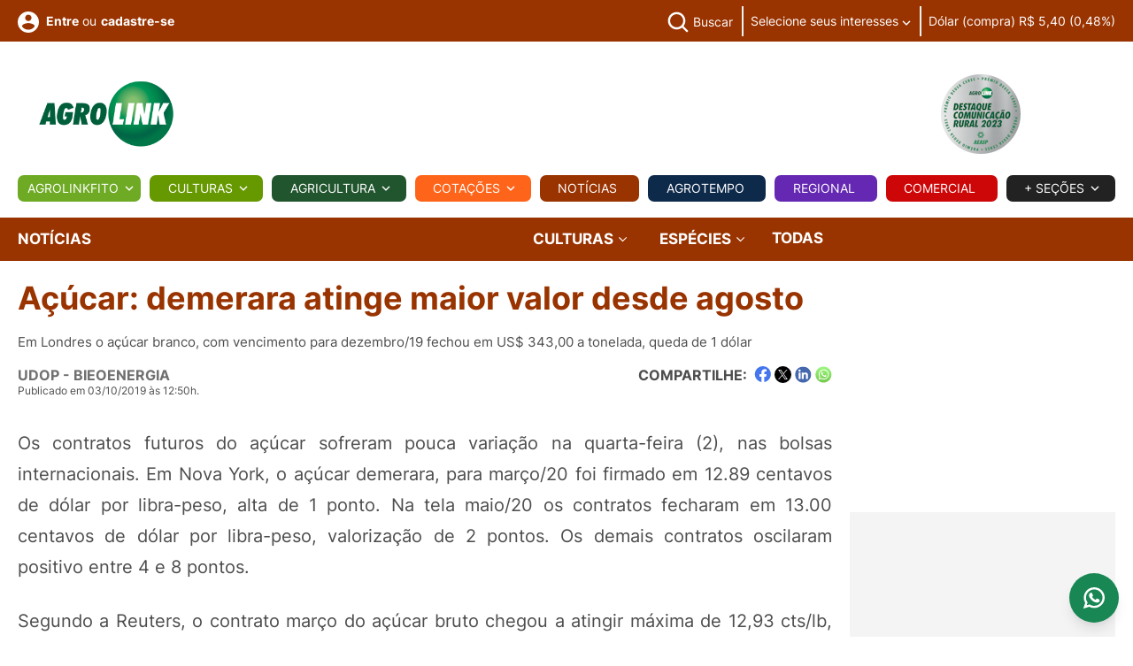

--- FILE ---
content_type: text/html; charset=utf-8
request_url: https://www.google.com/recaptcha/api2/anchor?ar=1&k=6LdOQegUAAAAADh_vYAoVtg6F1yvI7CmX8kr8xcB&co=aHR0cHM6Ly93d3cuYWdyb2xpbmsuY29tLmJyOjQ0Mw..&hl=en&v=9TiwnJFHeuIw_s0wSd3fiKfN&size=invisible&anchor-ms=20000&execute-ms=30000&cb=ie366csh9i3a
body_size: 48135
content:
<!DOCTYPE HTML><html dir="ltr" lang="en"><head><meta http-equiv="Content-Type" content="text/html; charset=UTF-8">
<meta http-equiv="X-UA-Compatible" content="IE=edge">
<title>reCAPTCHA</title>
<style type="text/css">
/* cyrillic-ext */
@font-face {
  font-family: 'Roboto';
  font-style: normal;
  font-weight: 400;
  font-stretch: 100%;
  src: url(//fonts.gstatic.com/s/roboto/v48/KFO7CnqEu92Fr1ME7kSn66aGLdTylUAMa3GUBHMdazTgWw.woff2) format('woff2');
  unicode-range: U+0460-052F, U+1C80-1C8A, U+20B4, U+2DE0-2DFF, U+A640-A69F, U+FE2E-FE2F;
}
/* cyrillic */
@font-face {
  font-family: 'Roboto';
  font-style: normal;
  font-weight: 400;
  font-stretch: 100%;
  src: url(//fonts.gstatic.com/s/roboto/v48/KFO7CnqEu92Fr1ME7kSn66aGLdTylUAMa3iUBHMdazTgWw.woff2) format('woff2');
  unicode-range: U+0301, U+0400-045F, U+0490-0491, U+04B0-04B1, U+2116;
}
/* greek-ext */
@font-face {
  font-family: 'Roboto';
  font-style: normal;
  font-weight: 400;
  font-stretch: 100%;
  src: url(//fonts.gstatic.com/s/roboto/v48/KFO7CnqEu92Fr1ME7kSn66aGLdTylUAMa3CUBHMdazTgWw.woff2) format('woff2');
  unicode-range: U+1F00-1FFF;
}
/* greek */
@font-face {
  font-family: 'Roboto';
  font-style: normal;
  font-weight: 400;
  font-stretch: 100%;
  src: url(//fonts.gstatic.com/s/roboto/v48/KFO7CnqEu92Fr1ME7kSn66aGLdTylUAMa3-UBHMdazTgWw.woff2) format('woff2');
  unicode-range: U+0370-0377, U+037A-037F, U+0384-038A, U+038C, U+038E-03A1, U+03A3-03FF;
}
/* math */
@font-face {
  font-family: 'Roboto';
  font-style: normal;
  font-weight: 400;
  font-stretch: 100%;
  src: url(//fonts.gstatic.com/s/roboto/v48/KFO7CnqEu92Fr1ME7kSn66aGLdTylUAMawCUBHMdazTgWw.woff2) format('woff2');
  unicode-range: U+0302-0303, U+0305, U+0307-0308, U+0310, U+0312, U+0315, U+031A, U+0326-0327, U+032C, U+032F-0330, U+0332-0333, U+0338, U+033A, U+0346, U+034D, U+0391-03A1, U+03A3-03A9, U+03B1-03C9, U+03D1, U+03D5-03D6, U+03F0-03F1, U+03F4-03F5, U+2016-2017, U+2034-2038, U+203C, U+2040, U+2043, U+2047, U+2050, U+2057, U+205F, U+2070-2071, U+2074-208E, U+2090-209C, U+20D0-20DC, U+20E1, U+20E5-20EF, U+2100-2112, U+2114-2115, U+2117-2121, U+2123-214F, U+2190, U+2192, U+2194-21AE, U+21B0-21E5, U+21F1-21F2, U+21F4-2211, U+2213-2214, U+2216-22FF, U+2308-230B, U+2310, U+2319, U+231C-2321, U+2336-237A, U+237C, U+2395, U+239B-23B7, U+23D0, U+23DC-23E1, U+2474-2475, U+25AF, U+25B3, U+25B7, U+25BD, U+25C1, U+25CA, U+25CC, U+25FB, U+266D-266F, U+27C0-27FF, U+2900-2AFF, U+2B0E-2B11, U+2B30-2B4C, U+2BFE, U+3030, U+FF5B, U+FF5D, U+1D400-1D7FF, U+1EE00-1EEFF;
}
/* symbols */
@font-face {
  font-family: 'Roboto';
  font-style: normal;
  font-weight: 400;
  font-stretch: 100%;
  src: url(//fonts.gstatic.com/s/roboto/v48/KFO7CnqEu92Fr1ME7kSn66aGLdTylUAMaxKUBHMdazTgWw.woff2) format('woff2');
  unicode-range: U+0001-000C, U+000E-001F, U+007F-009F, U+20DD-20E0, U+20E2-20E4, U+2150-218F, U+2190, U+2192, U+2194-2199, U+21AF, U+21E6-21F0, U+21F3, U+2218-2219, U+2299, U+22C4-22C6, U+2300-243F, U+2440-244A, U+2460-24FF, U+25A0-27BF, U+2800-28FF, U+2921-2922, U+2981, U+29BF, U+29EB, U+2B00-2BFF, U+4DC0-4DFF, U+FFF9-FFFB, U+10140-1018E, U+10190-1019C, U+101A0, U+101D0-101FD, U+102E0-102FB, U+10E60-10E7E, U+1D2C0-1D2D3, U+1D2E0-1D37F, U+1F000-1F0FF, U+1F100-1F1AD, U+1F1E6-1F1FF, U+1F30D-1F30F, U+1F315, U+1F31C, U+1F31E, U+1F320-1F32C, U+1F336, U+1F378, U+1F37D, U+1F382, U+1F393-1F39F, U+1F3A7-1F3A8, U+1F3AC-1F3AF, U+1F3C2, U+1F3C4-1F3C6, U+1F3CA-1F3CE, U+1F3D4-1F3E0, U+1F3ED, U+1F3F1-1F3F3, U+1F3F5-1F3F7, U+1F408, U+1F415, U+1F41F, U+1F426, U+1F43F, U+1F441-1F442, U+1F444, U+1F446-1F449, U+1F44C-1F44E, U+1F453, U+1F46A, U+1F47D, U+1F4A3, U+1F4B0, U+1F4B3, U+1F4B9, U+1F4BB, U+1F4BF, U+1F4C8-1F4CB, U+1F4D6, U+1F4DA, U+1F4DF, U+1F4E3-1F4E6, U+1F4EA-1F4ED, U+1F4F7, U+1F4F9-1F4FB, U+1F4FD-1F4FE, U+1F503, U+1F507-1F50B, U+1F50D, U+1F512-1F513, U+1F53E-1F54A, U+1F54F-1F5FA, U+1F610, U+1F650-1F67F, U+1F687, U+1F68D, U+1F691, U+1F694, U+1F698, U+1F6AD, U+1F6B2, U+1F6B9-1F6BA, U+1F6BC, U+1F6C6-1F6CF, U+1F6D3-1F6D7, U+1F6E0-1F6EA, U+1F6F0-1F6F3, U+1F6F7-1F6FC, U+1F700-1F7FF, U+1F800-1F80B, U+1F810-1F847, U+1F850-1F859, U+1F860-1F887, U+1F890-1F8AD, U+1F8B0-1F8BB, U+1F8C0-1F8C1, U+1F900-1F90B, U+1F93B, U+1F946, U+1F984, U+1F996, U+1F9E9, U+1FA00-1FA6F, U+1FA70-1FA7C, U+1FA80-1FA89, U+1FA8F-1FAC6, U+1FACE-1FADC, U+1FADF-1FAE9, U+1FAF0-1FAF8, U+1FB00-1FBFF;
}
/* vietnamese */
@font-face {
  font-family: 'Roboto';
  font-style: normal;
  font-weight: 400;
  font-stretch: 100%;
  src: url(//fonts.gstatic.com/s/roboto/v48/KFO7CnqEu92Fr1ME7kSn66aGLdTylUAMa3OUBHMdazTgWw.woff2) format('woff2');
  unicode-range: U+0102-0103, U+0110-0111, U+0128-0129, U+0168-0169, U+01A0-01A1, U+01AF-01B0, U+0300-0301, U+0303-0304, U+0308-0309, U+0323, U+0329, U+1EA0-1EF9, U+20AB;
}
/* latin-ext */
@font-face {
  font-family: 'Roboto';
  font-style: normal;
  font-weight: 400;
  font-stretch: 100%;
  src: url(//fonts.gstatic.com/s/roboto/v48/KFO7CnqEu92Fr1ME7kSn66aGLdTylUAMa3KUBHMdazTgWw.woff2) format('woff2');
  unicode-range: U+0100-02BA, U+02BD-02C5, U+02C7-02CC, U+02CE-02D7, U+02DD-02FF, U+0304, U+0308, U+0329, U+1D00-1DBF, U+1E00-1E9F, U+1EF2-1EFF, U+2020, U+20A0-20AB, U+20AD-20C0, U+2113, U+2C60-2C7F, U+A720-A7FF;
}
/* latin */
@font-face {
  font-family: 'Roboto';
  font-style: normal;
  font-weight: 400;
  font-stretch: 100%;
  src: url(//fonts.gstatic.com/s/roboto/v48/KFO7CnqEu92Fr1ME7kSn66aGLdTylUAMa3yUBHMdazQ.woff2) format('woff2');
  unicode-range: U+0000-00FF, U+0131, U+0152-0153, U+02BB-02BC, U+02C6, U+02DA, U+02DC, U+0304, U+0308, U+0329, U+2000-206F, U+20AC, U+2122, U+2191, U+2193, U+2212, U+2215, U+FEFF, U+FFFD;
}
/* cyrillic-ext */
@font-face {
  font-family: 'Roboto';
  font-style: normal;
  font-weight: 500;
  font-stretch: 100%;
  src: url(//fonts.gstatic.com/s/roboto/v48/KFO7CnqEu92Fr1ME7kSn66aGLdTylUAMa3GUBHMdazTgWw.woff2) format('woff2');
  unicode-range: U+0460-052F, U+1C80-1C8A, U+20B4, U+2DE0-2DFF, U+A640-A69F, U+FE2E-FE2F;
}
/* cyrillic */
@font-face {
  font-family: 'Roboto';
  font-style: normal;
  font-weight: 500;
  font-stretch: 100%;
  src: url(//fonts.gstatic.com/s/roboto/v48/KFO7CnqEu92Fr1ME7kSn66aGLdTylUAMa3iUBHMdazTgWw.woff2) format('woff2');
  unicode-range: U+0301, U+0400-045F, U+0490-0491, U+04B0-04B1, U+2116;
}
/* greek-ext */
@font-face {
  font-family: 'Roboto';
  font-style: normal;
  font-weight: 500;
  font-stretch: 100%;
  src: url(//fonts.gstatic.com/s/roboto/v48/KFO7CnqEu92Fr1ME7kSn66aGLdTylUAMa3CUBHMdazTgWw.woff2) format('woff2');
  unicode-range: U+1F00-1FFF;
}
/* greek */
@font-face {
  font-family: 'Roboto';
  font-style: normal;
  font-weight: 500;
  font-stretch: 100%;
  src: url(//fonts.gstatic.com/s/roboto/v48/KFO7CnqEu92Fr1ME7kSn66aGLdTylUAMa3-UBHMdazTgWw.woff2) format('woff2');
  unicode-range: U+0370-0377, U+037A-037F, U+0384-038A, U+038C, U+038E-03A1, U+03A3-03FF;
}
/* math */
@font-face {
  font-family: 'Roboto';
  font-style: normal;
  font-weight: 500;
  font-stretch: 100%;
  src: url(//fonts.gstatic.com/s/roboto/v48/KFO7CnqEu92Fr1ME7kSn66aGLdTylUAMawCUBHMdazTgWw.woff2) format('woff2');
  unicode-range: U+0302-0303, U+0305, U+0307-0308, U+0310, U+0312, U+0315, U+031A, U+0326-0327, U+032C, U+032F-0330, U+0332-0333, U+0338, U+033A, U+0346, U+034D, U+0391-03A1, U+03A3-03A9, U+03B1-03C9, U+03D1, U+03D5-03D6, U+03F0-03F1, U+03F4-03F5, U+2016-2017, U+2034-2038, U+203C, U+2040, U+2043, U+2047, U+2050, U+2057, U+205F, U+2070-2071, U+2074-208E, U+2090-209C, U+20D0-20DC, U+20E1, U+20E5-20EF, U+2100-2112, U+2114-2115, U+2117-2121, U+2123-214F, U+2190, U+2192, U+2194-21AE, U+21B0-21E5, U+21F1-21F2, U+21F4-2211, U+2213-2214, U+2216-22FF, U+2308-230B, U+2310, U+2319, U+231C-2321, U+2336-237A, U+237C, U+2395, U+239B-23B7, U+23D0, U+23DC-23E1, U+2474-2475, U+25AF, U+25B3, U+25B7, U+25BD, U+25C1, U+25CA, U+25CC, U+25FB, U+266D-266F, U+27C0-27FF, U+2900-2AFF, U+2B0E-2B11, U+2B30-2B4C, U+2BFE, U+3030, U+FF5B, U+FF5D, U+1D400-1D7FF, U+1EE00-1EEFF;
}
/* symbols */
@font-face {
  font-family: 'Roboto';
  font-style: normal;
  font-weight: 500;
  font-stretch: 100%;
  src: url(//fonts.gstatic.com/s/roboto/v48/KFO7CnqEu92Fr1ME7kSn66aGLdTylUAMaxKUBHMdazTgWw.woff2) format('woff2');
  unicode-range: U+0001-000C, U+000E-001F, U+007F-009F, U+20DD-20E0, U+20E2-20E4, U+2150-218F, U+2190, U+2192, U+2194-2199, U+21AF, U+21E6-21F0, U+21F3, U+2218-2219, U+2299, U+22C4-22C6, U+2300-243F, U+2440-244A, U+2460-24FF, U+25A0-27BF, U+2800-28FF, U+2921-2922, U+2981, U+29BF, U+29EB, U+2B00-2BFF, U+4DC0-4DFF, U+FFF9-FFFB, U+10140-1018E, U+10190-1019C, U+101A0, U+101D0-101FD, U+102E0-102FB, U+10E60-10E7E, U+1D2C0-1D2D3, U+1D2E0-1D37F, U+1F000-1F0FF, U+1F100-1F1AD, U+1F1E6-1F1FF, U+1F30D-1F30F, U+1F315, U+1F31C, U+1F31E, U+1F320-1F32C, U+1F336, U+1F378, U+1F37D, U+1F382, U+1F393-1F39F, U+1F3A7-1F3A8, U+1F3AC-1F3AF, U+1F3C2, U+1F3C4-1F3C6, U+1F3CA-1F3CE, U+1F3D4-1F3E0, U+1F3ED, U+1F3F1-1F3F3, U+1F3F5-1F3F7, U+1F408, U+1F415, U+1F41F, U+1F426, U+1F43F, U+1F441-1F442, U+1F444, U+1F446-1F449, U+1F44C-1F44E, U+1F453, U+1F46A, U+1F47D, U+1F4A3, U+1F4B0, U+1F4B3, U+1F4B9, U+1F4BB, U+1F4BF, U+1F4C8-1F4CB, U+1F4D6, U+1F4DA, U+1F4DF, U+1F4E3-1F4E6, U+1F4EA-1F4ED, U+1F4F7, U+1F4F9-1F4FB, U+1F4FD-1F4FE, U+1F503, U+1F507-1F50B, U+1F50D, U+1F512-1F513, U+1F53E-1F54A, U+1F54F-1F5FA, U+1F610, U+1F650-1F67F, U+1F687, U+1F68D, U+1F691, U+1F694, U+1F698, U+1F6AD, U+1F6B2, U+1F6B9-1F6BA, U+1F6BC, U+1F6C6-1F6CF, U+1F6D3-1F6D7, U+1F6E0-1F6EA, U+1F6F0-1F6F3, U+1F6F7-1F6FC, U+1F700-1F7FF, U+1F800-1F80B, U+1F810-1F847, U+1F850-1F859, U+1F860-1F887, U+1F890-1F8AD, U+1F8B0-1F8BB, U+1F8C0-1F8C1, U+1F900-1F90B, U+1F93B, U+1F946, U+1F984, U+1F996, U+1F9E9, U+1FA00-1FA6F, U+1FA70-1FA7C, U+1FA80-1FA89, U+1FA8F-1FAC6, U+1FACE-1FADC, U+1FADF-1FAE9, U+1FAF0-1FAF8, U+1FB00-1FBFF;
}
/* vietnamese */
@font-face {
  font-family: 'Roboto';
  font-style: normal;
  font-weight: 500;
  font-stretch: 100%;
  src: url(//fonts.gstatic.com/s/roboto/v48/KFO7CnqEu92Fr1ME7kSn66aGLdTylUAMa3OUBHMdazTgWw.woff2) format('woff2');
  unicode-range: U+0102-0103, U+0110-0111, U+0128-0129, U+0168-0169, U+01A0-01A1, U+01AF-01B0, U+0300-0301, U+0303-0304, U+0308-0309, U+0323, U+0329, U+1EA0-1EF9, U+20AB;
}
/* latin-ext */
@font-face {
  font-family: 'Roboto';
  font-style: normal;
  font-weight: 500;
  font-stretch: 100%;
  src: url(//fonts.gstatic.com/s/roboto/v48/KFO7CnqEu92Fr1ME7kSn66aGLdTylUAMa3KUBHMdazTgWw.woff2) format('woff2');
  unicode-range: U+0100-02BA, U+02BD-02C5, U+02C7-02CC, U+02CE-02D7, U+02DD-02FF, U+0304, U+0308, U+0329, U+1D00-1DBF, U+1E00-1E9F, U+1EF2-1EFF, U+2020, U+20A0-20AB, U+20AD-20C0, U+2113, U+2C60-2C7F, U+A720-A7FF;
}
/* latin */
@font-face {
  font-family: 'Roboto';
  font-style: normal;
  font-weight: 500;
  font-stretch: 100%;
  src: url(//fonts.gstatic.com/s/roboto/v48/KFO7CnqEu92Fr1ME7kSn66aGLdTylUAMa3yUBHMdazQ.woff2) format('woff2');
  unicode-range: U+0000-00FF, U+0131, U+0152-0153, U+02BB-02BC, U+02C6, U+02DA, U+02DC, U+0304, U+0308, U+0329, U+2000-206F, U+20AC, U+2122, U+2191, U+2193, U+2212, U+2215, U+FEFF, U+FFFD;
}
/* cyrillic-ext */
@font-face {
  font-family: 'Roboto';
  font-style: normal;
  font-weight: 900;
  font-stretch: 100%;
  src: url(//fonts.gstatic.com/s/roboto/v48/KFO7CnqEu92Fr1ME7kSn66aGLdTylUAMa3GUBHMdazTgWw.woff2) format('woff2');
  unicode-range: U+0460-052F, U+1C80-1C8A, U+20B4, U+2DE0-2DFF, U+A640-A69F, U+FE2E-FE2F;
}
/* cyrillic */
@font-face {
  font-family: 'Roboto';
  font-style: normal;
  font-weight: 900;
  font-stretch: 100%;
  src: url(//fonts.gstatic.com/s/roboto/v48/KFO7CnqEu92Fr1ME7kSn66aGLdTylUAMa3iUBHMdazTgWw.woff2) format('woff2');
  unicode-range: U+0301, U+0400-045F, U+0490-0491, U+04B0-04B1, U+2116;
}
/* greek-ext */
@font-face {
  font-family: 'Roboto';
  font-style: normal;
  font-weight: 900;
  font-stretch: 100%;
  src: url(//fonts.gstatic.com/s/roboto/v48/KFO7CnqEu92Fr1ME7kSn66aGLdTylUAMa3CUBHMdazTgWw.woff2) format('woff2');
  unicode-range: U+1F00-1FFF;
}
/* greek */
@font-face {
  font-family: 'Roboto';
  font-style: normal;
  font-weight: 900;
  font-stretch: 100%;
  src: url(//fonts.gstatic.com/s/roboto/v48/KFO7CnqEu92Fr1ME7kSn66aGLdTylUAMa3-UBHMdazTgWw.woff2) format('woff2');
  unicode-range: U+0370-0377, U+037A-037F, U+0384-038A, U+038C, U+038E-03A1, U+03A3-03FF;
}
/* math */
@font-face {
  font-family: 'Roboto';
  font-style: normal;
  font-weight: 900;
  font-stretch: 100%;
  src: url(//fonts.gstatic.com/s/roboto/v48/KFO7CnqEu92Fr1ME7kSn66aGLdTylUAMawCUBHMdazTgWw.woff2) format('woff2');
  unicode-range: U+0302-0303, U+0305, U+0307-0308, U+0310, U+0312, U+0315, U+031A, U+0326-0327, U+032C, U+032F-0330, U+0332-0333, U+0338, U+033A, U+0346, U+034D, U+0391-03A1, U+03A3-03A9, U+03B1-03C9, U+03D1, U+03D5-03D6, U+03F0-03F1, U+03F4-03F5, U+2016-2017, U+2034-2038, U+203C, U+2040, U+2043, U+2047, U+2050, U+2057, U+205F, U+2070-2071, U+2074-208E, U+2090-209C, U+20D0-20DC, U+20E1, U+20E5-20EF, U+2100-2112, U+2114-2115, U+2117-2121, U+2123-214F, U+2190, U+2192, U+2194-21AE, U+21B0-21E5, U+21F1-21F2, U+21F4-2211, U+2213-2214, U+2216-22FF, U+2308-230B, U+2310, U+2319, U+231C-2321, U+2336-237A, U+237C, U+2395, U+239B-23B7, U+23D0, U+23DC-23E1, U+2474-2475, U+25AF, U+25B3, U+25B7, U+25BD, U+25C1, U+25CA, U+25CC, U+25FB, U+266D-266F, U+27C0-27FF, U+2900-2AFF, U+2B0E-2B11, U+2B30-2B4C, U+2BFE, U+3030, U+FF5B, U+FF5D, U+1D400-1D7FF, U+1EE00-1EEFF;
}
/* symbols */
@font-face {
  font-family: 'Roboto';
  font-style: normal;
  font-weight: 900;
  font-stretch: 100%;
  src: url(//fonts.gstatic.com/s/roboto/v48/KFO7CnqEu92Fr1ME7kSn66aGLdTylUAMaxKUBHMdazTgWw.woff2) format('woff2');
  unicode-range: U+0001-000C, U+000E-001F, U+007F-009F, U+20DD-20E0, U+20E2-20E4, U+2150-218F, U+2190, U+2192, U+2194-2199, U+21AF, U+21E6-21F0, U+21F3, U+2218-2219, U+2299, U+22C4-22C6, U+2300-243F, U+2440-244A, U+2460-24FF, U+25A0-27BF, U+2800-28FF, U+2921-2922, U+2981, U+29BF, U+29EB, U+2B00-2BFF, U+4DC0-4DFF, U+FFF9-FFFB, U+10140-1018E, U+10190-1019C, U+101A0, U+101D0-101FD, U+102E0-102FB, U+10E60-10E7E, U+1D2C0-1D2D3, U+1D2E0-1D37F, U+1F000-1F0FF, U+1F100-1F1AD, U+1F1E6-1F1FF, U+1F30D-1F30F, U+1F315, U+1F31C, U+1F31E, U+1F320-1F32C, U+1F336, U+1F378, U+1F37D, U+1F382, U+1F393-1F39F, U+1F3A7-1F3A8, U+1F3AC-1F3AF, U+1F3C2, U+1F3C4-1F3C6, U+1F3CA-1F3CE, U+1F3D4-1F3E0, U+1F3ED, U+1F3F1-1F3F3, U+1F3F5-1F3F7, U+1F408, U+1F415, U+1F41F, U+1F426, U+1F43F, U+1F441-1F442, U+1F444, U+1F446-1F449, U+1F44C-1F44E, U+1F453, U+1F46A, U+1F47D, U+1F4A3, U+1F4B0, U+1F4B3, U+1F4B9, U+1F4BB, U+1F4BF, U+1F4C8-1F4CB, U+1F4D6, U+1F4DA, U+1F4DF, U+1F4E3-1F4E6, U+1F4EA-1F4ED, U+1F4F7, U+1F4F9-1F4FB, U+1F4FD-1F4FE, U+1F503, U+1F507-1F50B, U+1F50D, U+1F512-1F513, U+1F53E-1F54A, U+1F54F-1F5FA, U+1F610, U+1F650-1F67F, U+1F687, U+1F68D, U+1F691, U+1F694, U+1F698, U+1F6AD, U+1F6B2, U+1F6B9-1F6BA, U+1F6BC, U+1F6C6-1F6CF, U+1F6D3-1F6D7, U+1F6E0-1F6EA, U+1F6F0-1F6F3, U+1F6F7-1F6FC, U+1F700-1F7FF, U+1F800-1F80B, U+1F810-1F847, U+1F850-1F859, U+1F860-1F887, U+1F890-1F8AD, U+1F8B0-1F8BB, U+1F8C0-1F8C1, U+1F900-1F90B, U+1F93B, U+1F946, U+1F984, U+1F996, U+1F9E9, U+1FA00-1FA6F, U+1FA70-1FA7C, U+1FA80-1FA89, U+1FA8F-1FAC6, U+1FACE-1FADC, U+1FADF-1FAE9, U+1FAF0-1FAF8, U+1FB00-1FBFF;
}
/* vietnamese */
@font-face {
  font-family: 'Roboto';
  font-style: normal;
  font-weight: 900;
  font-stretch: 100%;
  src: url(//fonts.gstatic.com/s/roboto/v48/KFO7CnqEu92Fr1ME7kSn66aGLdTylUAMa3OUBHMdazTgWw.woff2) format('woff2');
  unicode-range: U+0102-0103, U+0110-0111, U+0128-0129, U+0168-0169, U+01A0-01A1, U+01AF-01B0, U+0300-0301, U+0303-0304, U+0308-0309, U+0323, U+0329, U+1EA0-1EF9, U+20AB;
}
/* latin-ext */
@font-face {
  font-family: 'Roboto';
  font-style: normal;
  font-weight: 900;
  font-stretch: 100%;
  src: url(//fonts.gstatic.com/s/roboto/v48/KFO7CnqEu92Fr1ME7kSn66aGLdTylUAMa3KUBHMdazTgWw.woff2) format('woff2');
  unicode-range: U+0100-02BA, U+02BD-02C5, U+02C7-02CC, U+02CE-02D7, U+02DD-02FF, U+0304, U+0308, U+0329, U+1D00-1DBF, U+1E00-1E9F, U+1EF2-1EFF, U+2020, U+20A0-20AB, U+20AD-20C0, U+2113, U+2C60-2C7F, U+A720-A7FF;
}
/* latin */
@font-face {
  font-family: 'Roboto';
  font-style: normal;
  font-weight: 900;
  font-stretch: 100%;
  src: url(//fonts.gstatic.com/s/roboto/v48/KFO7CnqEu92Fr1ME7kSn66aGLdTylUAMa3yUBHMdazQ.woff2) format('woff2');
  unicode-range: U+0000-00FF, U+0131, U+0152-0153, U+02BB-02BC, U+02C6, U+02DA, U+02DC, U+0304, U+0308, U+0329, U+2000-206F, U+20AC, U+2122, U+2191, U+2193, U+2212, U+2215, U+FEFF, U+FFFD;
}

</style>
<link rel="stylesheet" type="text/css" href="https://www.gstatic.com/recaptcha/releases/9TiwnJFHeuIw_s0wSd3fiKfN/styles__ltr.css">
<script nonce="49z2RIB_igQSSX1OqrQj2Q" type="text/javascript">window['__recaptcha_api'] = 'https://www.google.com/recaptcha/api2/';</script>
<script type="text/javascript" src="https://www.gstatic.com/recaptcha/releases/9TiwnJFHeuIw_s0wSd3fiKfN/recaptcha__en.js" nonce="49z2RIB_igQSSX1OqrQj2Q">
      
    </script></head>
<body><div id="rc-anchor-alert" class="rc-anchor-alert"></div>
<input type="hidden" id="recaptcha-token" value="[base64]">
<script type="text/javascript" nonce="49z2RIB_igQSSX1OqrQj2Q">
      recaptcha.anchor.Main.init("[\x22ainput\x22,[\x22bgdata\x22,\x22\x22,\[base64]/[base64]/[base64]/[base64]/[base64]/[base64]/[base64]/[base64]/[base64]/[base64]\\u003d\x22,\[base64]\\u003d\x22,\x22w7TDvsOEwpxJAhQ3wrTDtMOBQ3bDjcOZSMOVwq80UMOgaVNZWibDm8K7XcK0wqfCkMOxcG/CgR7Dr2nCpzZyX8OANMO7wozDj8OTwpVewqp4XHhuPcOUwo0RH8OLSwPCj8KubkLDtg0HVF1kNVzCj8KewpQvLCbCicKCTX7Djg/[base64]/CHHCocKvw4s4w5xew6QkIMKkw4BHw4N/NAPDux7CisKFw6Utw7w4w53Cj8KRJcKbXybDgsOCFsOII3rCmsKcDhDDtm5efRPDhyvDu1k4a8OFGcK3wqPDssK0Q8Kewro7w5cqUmEowrEhw5DCs8OrYsKLw7ICwrY9BcKnwqXCjcOWwrcSHcKAw45mwp3CjFLCtsO5w7vCm8K/[base64]/DkFfDjMKJS8Ovw4wmdsOCe8O5w7xQw5kkwovCi8KVRC7DhSjCjxA4wpDCilvCjcOvdcOIwr87csK4IgJ5w54pUMOcBA0yXUl/[base64]/wo7CnhnCtyAkw7JnNSUuw43Dl0FfcG3CjGtGw4XCkAfCslMMw7RCOsO7w4XDjjfDtsK6wpEgwqPCrGVnwq1LdcORRMKHfsKVVkvDhC5nCnc4AsOCLAAMw5nCplrDlMKhw5TCnsKiVV8+w41uw7xxQFAzw7DDjmvCpMKCCVDCjS3Cll/CtsK1JXsfCk4fwoXCt8OkN8KmwqzCqMKuBMKHXsO8YjLCv8OXDlvCnsOsGR5Zw7AveBgAwoNzwrYoCcOdwrI4w6nCusOawoYLExzCuk08CGvDjm3DksK/w7rDtcO0AsOLwpjDjXJpw7JDdcKyw4dSWHHCvcKlZMKPwp8awq5JcGM/F8OWw6TDvsOncMKdFMO7w6rCjjYQw7DCssOnM8K4KBbDoGNcwrnCqcKSwoLDucKLw41MVcOzw6kaPcKQBn0Tw7jDhAMCaXQEHBjDqETDpi51XRTCicOMw7YyRsKDECh/w6dScMOLwoNaw53CrQMWS8OHwodzd8KRw7QtdUhRw705wrEwwp3Dk8KDw6HDt3VVw4Rew4HCmzUDe8OjwrRvcMKeFHPClS7DhUUOJ8KpeV7DgyRmP8K1IMKfw6HCuwXDgFMowqUGwr0Pw692w7HDtcOvw73DvcKcZD/[base64]/CpEFpw4VLwonCs315IsOZb8KJJmvCtQQvZcKQw7vDsMKoGGk2emHCnETCu37DnUAnKMOSd8KmUk/ChCfDlCHDlCTCicObdcOHwrXCmMO8wrFwOTLDjcKAK8O0wpfDocKuOMKkFA1WaBDCr8OzFMOBA1gqw7Ruw7HDqDIrw4rDk8KpwoU+w5wNR34oXTNKwpswwq7CrnVrHcK9w63CqyYiCj/DrSJ5D8KIQMO3fxfDmsOwwqY+E8KNGAtVw4ctw7HDtsOwMxXDqmXDocKhN0gAw5rCj8Kpw6jCvcOLwpPCilU9wpvChB3ChsOpFFRIax8mwrTChsOCw4bCjcK0w58VWiRFe24kwr/CqWfDhlrCgsO+w73DpcKHZF7Dp0bCnMOhw6/DjcKjwr8qPy7CoCw5IhzCisOzNUXCk3rCkMO3wovCknEteWdgw4jDv1vCszJxH35Uw7rDqjlPWRplPsK+QMOmLj7DuMKfaMOrw4snTldOwp/[base64]/CmCXCu8KIwoZAw5Rcwr/CnUBrU8KwMnQlwpJ+w6MEwrvClDgoccK/w7pOwq/Du8Opw4HCiwMKC1PDocK0wpwEw4HCoTZBcsOmB8OHw7lZw6tCRyXDvsOBwoLDoTlLw7PCt24cw5vDhWw2wobDihpfwp84aTnDrH/CmMKUw4jCkcOBwpRmw5fCnsKafFrDoMKCKsK4woslwoghw4XClwgLwr8Cwo3Dsi1EwrfDlcOfwp9tTg7Dt1IPw6XDiGnDk2LDtsO/[base64]/VD/[base64]/wq/DicOnw55aNMO6UcKZf8OvNcKdwq0cwp8Kw7DCkHAgwqrDtVRzwpjCgzdmw4nDjXF8d2JEasKuw6QlH8KKAsOUacOcIcO1SWx0wq9nBArDiMOnwrLCkj7CtlUgw69RL8KlDMK/woLDjUdHdsO5w4bCsh9sw7LCicOpwotYw4jCisK6FzfCjMODZn04w6/CssKSw40zwrdxw53DhCZawpzDkncgw73DucOlYsKcwpwBCMK6wrtwwqQxw5fDvMOXw6VGHsOtw4HCtMKJw4Avwo/Cr8K4wp/DnCjCqWALSh/[base64]/G8OBNRHCkMK6w5zCtyLDlcOCw4Faw7JuRMOUNcKSw4jDkMKCZAHCp8O7w4/CjMOKByXCqFzDnCtAwo1lwq/ChMOdOUPCiTvCp8OQdA7CpMKXw5dAasOvwosqw40DRTEhUsONGD/CgMKiw4BqwpPCt8KAw6sGHVnDrEPCs0lJw7oiwo4VOhwWw7ppehfDvTZRw4HCmcKgDxB8wpQ5w48OwpnCrzzCrD/[base64]/DjMK2MsOzw7HDpsOWGjY8ImXDhsOwwqMrw7dWwrLDmj/[base64]/w4nDmsOiwrLDkXlIw5REaVTCtMOCEHbDmsOJwos9KsK+wprCiAM8c8OyG1vDmgPCt8K8Xhxiw7lmQkHDkiAwwoDCpULCoh1dw7gpw57DllU1M8OfW8K3wqspwqsVwo86w4XDm8KSwrHCnT/DgMORYTXDsMOAN8KdcFHDgRkywpkuK8Kfw6zCsMODw6t5wq1Two9HeQ/DikDCij8Dw5HDr8OkR8OOIFEcwoAAwobCuMOowqnChMK7w4HCksKxwoBtw7c9Dhsuwr8qScOCw4jDrQhtGzo3WMOjwpvDrMObEWPDuEDDqRVCHcK1w7bDnsKgwqrCuk8awq3ChMOuKMOxwoAZECnCicK7ST8ew6nDrBbCojdXwr84DBVAYl/DtFvClsKsPgPCj8KvwrMOPcOIwoHDmsO/w6zCk8K/wqjDlU3Ck0bDtcOAV1rDr8OnTwbDmsO5wrDCryfDpcKkBz/CnsOEfMKWwqjCtQzCjCwAw7IfBz3CgMKBNcKPd8OtdcKvVcKpwqMOXX/DsivCnsKPH8KEwqvCiC7DljY7w7nCgMKPwpPCocOwYSzCncOswr4wBAXDnsKABA03enXDtcOMfBk4NcKkOsKFNMKYw7nCqsOLNMO0fMOKwoMFV1TDpsOgwpDCj8O+w6AlwobCiRVPPsOVFWjCiMOjfytWwp1vwqRKJcKZw5Ilwrlww5bCgmTDtMKmUcOowq9/wqMnw4/[base64]/CjsKjwo3ChhIRwpg3BsO2w5/[base64]/DkMOlw7d4WzUhBMKuLSzCi8OLPHLDtcKpU8KnenXDnS0tb8KNw7jCuAvDvcOIZ3sDwpkuwqQbwrVPGwYIwqsgwpnDkm9SW8OqTMOOw5hDNxhkGEzCpEcswq/DtnjDiMKEaUbDjsKOLMOhw4vDlMODDcOOMcODHnPCuMOTKgpqwoonesKiYMO/wpjDthURE3DDiggDw61jwo9DRgApBcK8UsKCwqBZwr9zw6RCSMOUwq5/w4IxHMK7F8OAwrE1w4zCqsOeNgpURm/CncOKwpTDscOgw5XDvsKxwoV7A17CvsOqOsOjw7PCqzNhSsK6w5VoBn3CkMOSwrvDnijDlcKYM2/[base64]/Ci1dSw6XDusKQBzAuw7nClwHDtgHCvMOAwqrCuGw7wqtPwrTCo8OcIsKyR8OfeFZpDg43UsKSwrYOw5QUOUY8f8KXNlECeAfDhjlgd8OtB00mCsKNcmzCm0zDmVxkw4Y8w5zCq8K9w6dnwoLDozsNdjN+wrfCk8Oww6nCgGnDmjvDjsOAwrZewqDCtFtIwrrCgD/DssKow7bDkFkMwrYAw5Ffw57DvHHDtTXDkXrDjMKrew/DpcKPw5PDsh8Dw40pLMKlw45BBMK1WsOQw4PCo8OtLQ/DnsKfw5xHwq5gw5nClRFFZXLCqsO3w53CozppZMOnwovCmcK7ZyrDsMOyw6VdU8Orw5ICNcKqwoovNsKoTALCu8KwBMOIa0vDqWpWwqNvZUHCmsOAwqHDr8O0wprDh8OATGoNwq7Dv8K2wrU1Z2fDmMOZPW/CmMKGFhPDhcOawocRQMOaMsKMwqkmb0nDpMKLw57DqSvCuMK8w5rCnXPDtsKyw4gEe2JCBX0DwqPDjsOJawTDuxQ9X8Osw7Ziw4ARw6FGPmnCl8KKGl/CqcOSH8OGw4DDiBx7w4/[base64]/HH5pccOKVMOFw69GJzfDuwVHEcOmcThCwoAaw6bCqcKDL8K+w67CicKPw6FMw7lFOcK/MmHDr8OEecO4w5vDsTLCpcO5wrEeXcO/MhrCvMO2PERmEMOww4rCoBnDvMOBGlkBwp7Dp2bCrMOdwqLDq8OtZDDDh8KhwpzCjGnCnH4Dw6HCtcKHwpI6w486wp/Co8K/wpbCqlzDhsKxwofDk35Vw6t7w7MFw4TDsMKnYsKDw58MAMOLVcKocALCgcOWwohQw7zCoxHCrRgcdDnCvhVWwpzDozUVMy7CuQjCnMOXYMKzw48WRD7CgsKsDEQMw4LCgcOUw7HClMK6fMOuwrwGHEbCssKXTCM/w6jCqgTCjcO5w5zDv33DlUnCtcKqDm9nKMKLw4JZFGzDjcK0wq0tOH/Cs8O2QsOVAAwUPcKpfhJlCMKFScKYPWgwRsK8w4LDgsK0OsKndQ4rw6TDt2YMw5fClSnChsODw5E3CETDusKtW8KySsOEcMK0MypJw5gHw4rCrgbCn8OqTUbDscKzwqbDoMKcE8KjNGI2N8KIw5jDvVsmGF9Qwo/DgMO0ZsOCDAAmIsOQw4LDgsKTw4pCw5HDscKgDSvCmmh2fmkNfcOPw45ZwozDo1bDiMOWCsODXMOYWVpRwplJTw5DclxtwrIFw73DqMKgCcKYwqrDlVjChMO2KMOJw7NzwpEfw5ICI1pWTB3Du3NKXMKswr9+Qx7DqcORV29Bw7F/QsKMMMOrbGkKw64xFMOHw4jCncKHQS3ClsOmBkNgwpI2Z35VXMKaw7HCoWR9aMKMwqjCs8KVw7jDhQrCiMK5w4TDisOLXcOrwpXDqMOeO8KOwq3DtsOyw58fXsOwwrEZw5/[base64]/Cr8O3wqtDX8K8BcOECcOlccKFwo82w6I7KsOVw6Qfw5zDqWQXe8OgT8OmAsKOEx3Cr8OuDh7CrsKyw57Cr0bCr3QuQMOOwpPCmyNASwJpwq3Dq8OTwpt4w6ofwrPChjU2w5LDlcOHwqsOKnDDicKxfXRzEmXDq8K0w6Mpw4d/P8KxU0HCokIndMK/w6DDv0RnemlUw7LCsjFBwokiwqrCtETDuUFOF8KBVljCrcOvwpkeZgfDliLCqXRowpHDucKIWcOMw589w47Cl8KqSCsORMO9w5bCnsO6SsKOWhDDr2cDaMK4w63CmBZrw5ACw6QZAlfCkMKFWjTDimZQT8OKw7pZYGXCtXfDusOkw6rDkDvDrcKOw5x+w7/DjjJfW2kLHQlmwpkiwrTCoQLCk17DrkRNw5lZAmonAAPDvMOcNsOXw4IgEiRrOibDo8O5Gh18QVdzX8OXTsKDcy96Xz3CqMOLW8KOMkdzOAtVVnYbwrLDpRR/CMKCwqHCry7ChjVbw4VYwoAaBmkzw6bChmzCtlHDm8O8w6JAw5YeRcOaw7kLwpLCv8KuImbDmcOyfMO9CsK5w7LDi8Ofw4/[base64]/SUfDkcOiw6TDjjsDw6HCucOQw6UBw4/CgsKKw6rDssKsacKRZBQdU8OpwoNWXFTDoMK+wozCqX7Cu8Okw7DCgMOUUEYIOBvCjzbDhcKaBXfClTXCljPCq8OEw452w5t6w53CosOpwqjDn8KSIUDCrcKWwo5CBl5qwrYYAsOoB8KqJ8Kfwq5bwrLDmcKdw5FSSsK/worDjzwHwrvDpcOVQMKwwq9oRcOvU8OPGsKvd8KMw5nDsk7Cs8O+asKZQyjDqgDDmU0Owolgw5nDv3PCoFLClMKfT8OodRPCuMOgBcKrD8OhOR7Dg8OCw6PDmARNB8KmTcKRwpvDkmDDjMO/w4PDk8KAaMKMwpfCmsOww5zCrxAAAcO2VMOmLF01ScOpQ2DDvSPDkMOAXsKZXcKVwp7CpMKjPgTCu8K5wpbCtyVYwrfCkRAyUsOwGzhnwrnCqhLDosKsw4rDucOsw7g4dcODwrHChsK7NsOpwoEiwpvDqsK/wqzCv8O0PzU7woJuUiXDsG/DrUbCnBvCqXPDi8KHHRU1w6LDsXnDlFd2YR3CksK7DcONwo/DrcKiEMOnwq7DlcOhw7MQenc8F3oiblxtw5nDk8OywovDnlI2YiIRwqLCiARRDsOQfR46TsO/[base64]/DmsONYXzCj8OdLV4Wwr7Ds8KOwoLCucOYM10DFsKmw4dTFw5XwpEYDsOIXsKFw6RxWsKtFx8nf8O2NMKPw6jCg8Ocw4YNTcKTJw/DkMO6OD3Cr8K9wqbCn0rCosOiJFFYC8ONwqbDqWlNwp/CrcOFZcOKw7tEUsKBSXbCrcKAwpDCiQLCmjUfwp4zYX1MwqLCvAlCw60Sw6LDoMKPw5bDrMOaM1s4wpNFwq5BBcKPPUvCryXCoyllwqjCm8KsBcO1YlVtwocVwrvChT8INQQ8Y3FwwonCgcKXL8OTwq/ClsKKIQU/Jm9HDE7CpQzDjMOLLXnCkcOEFMKDY8Ocw60yw5IvworChmdtMcOGwqghe8OQw4fCv8ORE8OhAgnCrsKjdxLCs8OKIcO5w6DDpn3ClsODw77DiUfCnBbCvGzDqCh0wo0Ew4AjQMO/wrsQUw1/[base64]/CtHfCvcO+w6nCo8OhwokSKSbChBonw4HCmMKowrRrwoFdwpHDsDXCmlPCg8O4BsK4wpg+SCBaQcO0a8K+Zg95XkIFccOADsK8WsO1w7AFVRV2w5rCmcOpa8KLQsOEwrXDrcKYw5zCtxTDoWYMXMOCcsKZLcOhCsORJMKVw789w6Fnwq/DvMK3YTIQI8KXw4TCmyrDhXp/[base64]/CoMKlbcOuFWrDpDHCisKRfsKwwqpQwojCisORJELCn8OYT0ZNwpl3eBTDmHrDvCjDsXHCsFlrw4AAw7Nzw4gnw44hw4bDp8OUXMKiBsKiwrfDmsOvw5FqOcOSEATDisKKw7rCrcKhwr0+AzTCqHTCvMOFJAMQwpjDnsKxEBTCmn/[base64]/w7DDoCvDi8OfOMOcw7puwpkJw7hbwrB/RHXDnE4lwp4rMsOxw6JGLcOvQ8OELTlCw57DsAfCrFPChV3DiUnCoVfDsQADaSDCuHXDoBFGT8OVwocMwpRUwqM/[base64]/[base64]/ChsKtZAIMVzHDlkbDmMOSwovDlXokw7w2w6HDminDosKYw6rCmV1Cwop4w5kLL8K5wrfDlEfCrVsRO2VKw6HDuDHDuSrCnT1Gwq7Ck3TCnkspwqsQw6nDuS3Ck8KjdMOJwrPDtsOww4owOCVRw5VIM8K/[base64]/CncKjw5TCnmXDv2EQYsOBwpocBFbCj8OBw6PCi8O6wqfCplbCssOUw73CvBDDlcKXw6/Co8KOwrNxCBxWJcODw6ErwrJ/FsOELhkWV8KDK2nDg8KyAcKTw6bCjT3CgDk8RyFfwoHDjzMrQEvCpsKAFiLClMOhwo9xJ1HDtCHDjsOgw7FFwr/DjcONST/DqcOmw7k0U8KEwpjDqMKZBFwjaCTCg1EWwqsJJ8K4PsKzw7wAw59ewr/[base64]/woLCo3kVwp/[base64]/DnsODwqQBNUYRw4XDg8KtwoBTEm0Nw7zCg3/Do8OqTsK0w7TDsVJbwo9rw6ETwrnCtMKzw4hadXLDjCjDiC/[base64]/CmsO+GTUCYnVPTEFKMwfDlMOFByg3wqdhw65WGAA4wqrCuMOhFEJuR8OQHFxgIgoaZ8K/S8OsKsOVN8Krw6tYw5Jlw6ROwq0tw5URPywMC3FjwrgXIDnDuMKKwrZpwovCvi3DgzjDhMKbw4rCgjTCisO/WMKaw5YPwpzCmXEcFRQjGcKzKR0lVMKHJMKVQl/[base64]/CqmFeMcK8w6R7wpnCqMKGS8OqH2HCmyrCqTHDkHw8GMKKewHCrsKuwo1NwqoZccK+w7TCpC3DgcONAW3CilI2IsK4dcK5GGzCnh/Cql7DgVhgZcKywr/DsBlzImNdeDVMf3VCw6R8CAzDsl7Dm8KJw6/DnkASdnrDiRggZFvCj8Okw7QNE8KBW1gswrJvUlhjw63DuMOsw47Chlogwqx2Vj0jwohWw53Cmhp+w5tQJ8KNwprCtMOwwr45w7cWPcOEwrTCpMKuOsOjwrDCp3zDhFDCrMOKwo7DpRQ8KxdJwoDDlCPDqMKLFRHCoSZRw7PDkgjCpCkFw6lZwoLDssO6wpwqwqLCig/CuMORwrAmFwoxwrI2dsKRw7TDmVjDg0vCtQHCk8Ouw6VVwpbDmsKfwpvCoCBFSMOkwq/[base64]/w6jDjsORw4/CpWjCimfDn8Kxwq82w5I/Sh47w4bClCnCiMOqwpYTw6fDpMOGAsOIwqVEwrlPwr7DulTDmsOFLUrDp8O4w7fDvcOcd8Kpw6FOwpQOfEszExp4BWjDmHd/wq4rw6nDlcKEwpzDhsONFsOEwqMka8KmYsKYw4PCo2QPZSPChH3CmmDCjsK5w7HDosOuwotxw6ozYBbDnCHCvnPCvDfDtMOPw7dYPsKTwrVCScKMMMOtIsO5w7HDpcK4w417w7VPw77Dry41wo4Dw4bDimlcJcOrQMOhw6PCjsO0AwFkwq/DgjoQcRcbZnDDgMK0SsKvPC82asOqXcKawozClcOaw43Dv8KUVWnCo8OkRcOyw6rDtMOlfAPDmxkow4zCjMK0Gg/CucOgwqzDol/CocO9aMOwW8ObVcK6w6TCkcOHFcOEwpdPw71HK8ONw5lCwqpIUX1AwoNVwpbDvsOXwrFswqLCrcOAwqRbw5jDoHvDjcOKwpHDrmhKf8KPw6XDu1Ncwp91asOxwqQEQsKFVy1ww7oCfcOaEBQ0w4sXw79IwpRRdSVQERvDhcKNXQHCgysHw4/DsMK5wrPDnUHDtF3Cp8K4w64nw4DCn05qGMODw74uw4TDihHDtB/[base64]/DmcOwMcOkwrbCs8Kkw7vDlALCiMK5OSXDtXPChWDDm2F/KcKww4fCljHCsWFHQAzDthkXw5PDv8O/CnQdw619wr84wr7DocO9w5Bcw6RxwojDmMKvfsO5V8KrF8KKwpbCm8K3wqUMU8OTd0BzwprCjsKmbgZmKSI4OmRgwqfCunElQw0iXjnDvTPDkg/ChU4Qwq/Dq28Ow4zDkS7CvMOfw6cmcyUhNsK/Jn/DlcKZwqQXXCLCind3w4LDpMOnecKuPQzDuzETw7U6wow6IMOBI8OTw4PCvMOPwptgMSpdNHTDlgDCpQfDksOqw70FFsKkwojDnVwZGUfDmG7Dh8K8w7/[base64]/Cr8O9EcK3dUXDpMO8wooEwpAowonClMK8w4NGQWsObsKRw7gHM8O9wrUtwqR0w4l+Z8KIfF3CosOiOMK1dsOXFjjCqcOvwrTCkcOMQHlMw7LDryUxIAzCmkvDjHMFw6TDkwbCgxQMUGDCtm1nwp7DhMO2w5jDqxQEw7/DmcOow5DCng0fJcKtwo9XwrlEKsOuKgjCtcOVAsK8C3zCiMKgwrAzwqImCMKGwrTCuDwpw4HDrcKQNjvCqAY2w7BNw7DDnMOYw5gtwoLCi14Jw7Upw4kOXHnChsOlVsOaOcOwEMK4fMKwfUJ/[base64]/[base64]/KRnDmcORDMOqw7/[base64]/Cu2LCkU5bWMKyw512eCAUwoZiTSbCvz4TfMKSworCn05xw7PCjTjCgsO0wovDhjXDpMKyNcKSw7nClyPDk8Oawr7CuW7CmCN0wr4/wp8UHHLCk8O0wrjDn8OmUcOHGHHCk8OMVww1w50LXzXDn1zCmFcRGsO7aEXCsHHCvcKOworCocKadjZnwrPDqsKCwokUw6IRw6zDqRjDpcK9w4tnwpc+w4RCwqNdNsKdFkzDmsOcwqLDu8OGJsKIw4/Dr3MHfcOHdn/DjVRKfsKdDMOJw7pqXklzwq8dwoPDlcOKQWTDlMK2JsOjHsOsw5rCgApXdMKvwrhGT3fCjBvCiTHCosKHwqoJHGjCp8O9wrrCtDcSZ8Oyw7PCjcKQSjbClsO/wrACQ2RKw6sPw7fDmMOhM8OMw4HCn8K1w709w7xfw6Udw4rDm8KJbsOkamrCo8KsRBQaE2rDughTdC3CqsKzYMOPwo41wotdw5R7w6DCq8KzwoQ5wqzCosK7wo9/w4nDr8KDwo4JK8KSGMONdMOhLFROURTCqMOlAsKQw6nDmsOsw7DCgGRpwpbDqms7KnXDqW3DvH7CqcODCzLCgMOIMgsSw5HCqMKAwqE1TMK6w7QPw74iwqhrSiJ9MMKJw7JSw5/CjwLDu8OJISDCvW7DiMK3wpkWUBd1bDTCocOSWMK/a8K4CMOKw4oBwpPDlMOCFMKKwoBmGsO0GlDDimRBwojDrsKCw4FWw6XDvMKtw6I4JsKLb8KITsKifcOgWh3Dngcaw7ZKw7nClxM7w6/DrsKXwqTDhUgWUsOewoQDYlh0w6dHw5V+HcKrUcOSw4nCrQ8aesK+Lj3CkzQMwrB9WX/DosK2w5IqwqnDpMK/LnEywoVeXxpzwo58P8O5wplpUcObworCthxrwprDqcOzw4E+ZVVgOsOJZzZFwoU/KMKlw7/ChcKkw7ZIwrTDt2VBwpVwwqcKMAgpLsOqOU/DpQzCocOJw4EEw4Bsw5F8SnV4AMKeLhzCi8K5QsOfHG5VaDTDlkV4wrzDslxGDsKUw555w6MTw40twq9HeVtpXcO7VsOsw4F/wqddw6vDmMK7KMK/[base64]/CtyfCocOOw4/Cv8OJw7sPe1Jkf8KXZCbCn8OLMSZjw5FfwrfCr8O/[base64]/OsKMwpzCqMOyYsKnUMKxworCq0DDpzPDiBTCuAPCncOpPTcNw6hNw6/[base64]/Dr8KuR2NCCMK8wqzDoUt2woTClUTDmsO6Z8OkSQXDnCbDqynCj8OuJlrDiigswoJfX0JID8KKw6NoKcK4w6PDukPCq27Dr8KFw7nDuRNdw4jDoghHPMOgwq7Dii/Cgz9Tw73CknkPwpvCncKma8OQMcKyw4nCiwNbSQfCu2N1wr00dD3Co0swwqrCicK9P2YywoQawphTwo0vw5lpBcORXMODwo17wqACW3HDs3M8JcOswqTCqwMIwpg2wpHDgcO/HMO4KMO3BGAXwps7w5LCpsOteMKADEBdHcOjRxHDoEvDt0HDqMKDQsOfw6sePsOLwozCsEgEwpfDssO0bsO/wq3CtRLDkkFZwrwsw581wqAhwpUBw7p8asKUSMOHw5nDv8O+ZMKJPD7DmCUecMOUwqHDksORw75cS8OjOMOCw7TCu8KebXcBwpfCnFTDkMO6OcOQwpTCgTrCnjdTScOODwRzJsObw5lrw7EHwpDCkcOWNw5Xw67Cmg/DhMK8bTVew6XCtATCocO2wpDDjF7CqTY8VU/Dqm4cD8Ktw6XCrwrDrcO4PBjCtRFjNEhSfMK4QG/CmMO9wpdOwqg8w6AWKsKuwr7DpcOMwq7DrGrCqm4TG8KgFMOjElvCi8O5byI5N8OWfycMFnTDqMKOwrrDiVrCjcOWw4YMwoNFwpgFwqADYm7CisO3McKSPcOAJMKXHcKFw7l8wpFsTzNeEnY4wofDvlHCnDkAwoXCk8OeVA8/NTDDp8KdMR9aCsOgHR3CtMKTHyENwr9hwqzCnsODaRHChjPDh8KhwqTCnsK4IzzCqW7DhUrCtcOoHGPDtBo+LhDCvS0Tw4zDlcOaXRfDrScnw5vCv8KFw5DClMO/[base64]/ClMKidMO3woo6KMKkwrLCphbCl8K2XcOmJjzDqitAwpDCnT3ClmUdUcKuw7LDq3LDpMKvBcKMTGJGcsOow7t0Gy3CnAfCg19HAcOqF8OMwobDuHLDn8O7YGLDgyXCrEFlXMKjwoXDgzXChxrDl3bDkV7Cj3jCmxgxMhXDm8O6G8O/wofDhcOTcw9AwqPDiMOVw7cUajRKNMKlwp17CcKhw5l1w7zCisKcADwrw6TCuAEiw57DnBthwqwTwr1/SXbCt8Olw7zCr8KXfQrCph/CkcOJJ8O+wq50RnPDpWfDu1QjPcO4w6VeUMKScSbCukPDljdDw6xqDTLDl8OrwpAvwqHDrW3ChHp9HRpgKMODcC9Aw4pcLsOSw4liw4BPRiVww4QGwp3CnsOAHsOaw6zCs3HDhl8BV17DssKlGzRBw7DChTjClMKUwpUBUCnDq8OzLUbCrsO4GCsYcsKxVMO7w65JXm/Dq8O7wq/DginCqMO+OsKgdsKHVMO8fiUBN8KIwqbDk3knwqU4Ok/CtzbDqyzDtsOOI1cEw4vCm8KfwpLCmsOsw6Y+wogrw5QawqRhwrsrwoTDksKOw7R7wplgZWzCr8KpwqM6wq5Dw4NqFMOCN8Kxw5/CusOPw6c4D1vDgsO7w4fDo1fDr8KJw6zCoMOKwoI+ccOKVsO6V8OGAcK0woIeM8O3bTgDw6nDgBVuw48Aw6LCiBrDtsKXAMOPBB/CssKxw4nDihQHwrgSHCUPw4owTcK4P8Ogw5xJIQJOw5lHPCPChkN+dMOEUU02WsKwwpHCqgxDO8O/T8KJVMOGIzjDtGbCg8ObwpnCp8K/wq7Dv8Ocf8KPwrsgTMKMw5gYwpPCkA8Ewoxvw5LDix3DrSJyKMOJBMOoCyRjw5IDZ8KET8OKdgd9UnDDoTPDsUrCmyHDi8OGasOawr3Diwtawqd9Q8KULQ/CpsOpw6R6OExrw5gxw75uVsOswpUcJGTDvRkgw590wqZrCVENw6DClsO8QVzDqC/[base64]/Dj8ORIcOnwotdw6VcwrkRw7FowrI0wrnCl0fDj34KLcOmPTUOfMOkMcOoITXCrwFSc1NZZjQXCsOtwqBiwpVZwqzDosOBe8O5IcOzw4PCtMO6clbDlcKsw6vDk18MwqtAw5rCn8KjH8K/CMOYEQhBwqpvd8OGE386wr3Dth/DrVdnwrc8LT/DjMK8BmplCkTDm8KVwoE9F8OVw4rCrMOmwp/DlTM8BWjCgsKsw6HDrEJ8wqXDmMOFwqIywqvDuMK3wqLCo8KeSysuwp3CmULDsEs9wqDDmMKowogtNcK4w4hRK8K5wqwFbcKzwr7Cq8OxdcOAAMKjw6fCuhnDg8Kdw5F0VMOdMcOsdMOgw5fDvsOYPcO9YgXDpAJ5wqFuw7zDpsKmYcOmAsO6GcOVDXc/VRTClAvCjcKGIRIQw7Mjw7PClFdxHw/[base64]/CtsO7ZMO3w43DtcKoOsKCw6BvWMOnTsKQH8K5SUkcwro6w6xKwoEPwp/DlFcRwr1DRD3CoQltw53Dv8OaOV8vOnUqQiTDscKjw67DoC4rw6IiITxLMEZhwpsHXQMmE0NXFHDCijEfw47Dli3Cg8Oqw7XDv3RfcVsbwr/Dh3/Ch8Krw6lew59Ew7vDlMKSwp4gS13CmsKJwo9hwrRawrjCr8K2w7LDnitrVj5sw5BRDVo8WS3Dh8KRwrVuezdJeRY+wq3ClH7DtmPDh23CpSDDt8OpeTUIw7vDrwNUw7fCpMOHFmrDmsOJasKCwq1oRsKRw5xzKTjDjHzDlDjDpHpGwr9dw4omeMKJw71MwrVfC0ZQwq/Ct2rDsWUcwr9vcgbDhsKXM3JawrtofsKJV8Ogwo3CqsKVW0Y/woI1w7s2KcKZw4wrecKSw4VUWsK5wqBaQcOqwpM8CcKGGcObIsKFJMOOUcOKFDLCpsKcw6tMw7vDlBnCjW/[base64]/DosO7I1jCpsOWw43Co0/CrsOrw4PCrBFywp/[base64]/JAFZw57DucKBwonDgi3DkWTDgVzCscOVw75Bw6E0wrLDoBfCmxIIwrAuYzHDlcK0DgTDlcKDCTfDtcOiQcKYcDLDvsKxw7/[base64]/Dk8OqwqpQw50Ew6lUw7NfRiPCp0TDvcOPX8OsB8KyUj88w4XCo0YSw5/CiHDCoMKHbcOAf0PCrMOFwqzClMKuw7UNwp/[base64]/[base64]/DrsOZw4ZBw6Yjw4E0wrDDt8KBbsO/[base64]/CpnTCncKWdCguSgzClQrDocOzKMKpR0bCm8KwM3I3bMOLe17CiMK4McOcwrVsYXoWwqXDrMKhwp/Dsi4Ywr/DhcKXGMKuI8OnfjnDmWNvAiPDgXLCpTPDmjcfwq9qOcKRw5xaE8OsQMK2GMKhwp9KOjjDvsKbw4tQB8OewoJnwqXCvRNTw4LDojBlLlZxNC/CisKUw7p7wp/DiMOdwqFhw5fDjHctw4MWS8KjfMO7NcKDwo/[base64]/[base64]/CoFTCscKhw7wmJBwVwr8tw57CqcKPA8Kew5vDosKHw4sZw7XDn8Opwo0IdMKrw6VSwpDCkQckTloUwozCj34jw6zDkMKyIsOyw41fGsKQL8OTwpY1w6HDvsOEwrDClhbClFXCsDHDjEvDhsOgbWnCqcOnw4BhflfDiT/Cm23DijjDiA8nwojCuMKjClIHwqkKw5DDi8OBwrcbFcKFf8Kgw4Fcwq99WcKmw4/CmMO1w5BvU8OZZxLCgx/DjMKwW3/CjhBpAsKRwqsBw4/CnsKVFXDCrgkcZ8KAbMKlJT0Qw4ZyAMOIMcOlY8O3wpsuwoNbacKKwpcfFFVvwqdsE8KIwo5wwrlew47CphtgXMOQwqs4w6Apwr/CgsOTwoTCp8OOTsKkAQMGw7c+RsKnwqPDsALCksKew4PCgsKHNFzDoyDDv8O1XMOjeAhEKVhKw4nDmsOuwqAcwoM6wqwVw59tOQFUG21cw6nCqm5eDMKxwrzCgMKaSjjDj8KCX0kmwoxhLMOLwrDDi8Oww4R5XGQ3wqxjYcK7Ly/[base64]/wrLDu0ESAsOdw67DuMOZw5bCmXcmWMKPEcKJwqgyYEw+w7UmwpfDlMKAwqMeWAPCghjDgsKew5ZDwrVFwqHCnS5MA8OKYxVNw7PDj0/[base64]/DmsKZe8OCXMODw5nDiW88w7MCwpnCuHtJfMK0ZRFOw5/CmizCl8OJVMOzZcONw5/CkcOzYcK1woPDoMOFwowJVhcLwo/CvsKmw7JGQsOrdsOpwot4UsKNwpNswrTCkcO0dcKLw6rDksK9VFbDtQLDusKrw4vCjsKvd3tUNcOaesO7wqgAwo4mVksyJWlBwpTCjkbCs8K4cRbDkUrClFIBTXXDonEEBcKaPcOUH3/ClHDDv8Kow7pawrMVHRXCn8Ksw6w7L2DCqibCrHFlFMOrw5nDlzJpw6LCjcOOKQMvw6PCtcKmU1fDpjEQw51eKMKUUMKfwpHDgWfDgcOxwr/[base64]/wp7Cu8KNXGMPw5DDosK/wr/[base64]/wpZzXT/Ci1QwwobDhQkpw7XCgcO6w5nCqgvDnsKXw7pHwr3Dk8K/w6oGw41RwpjDlEvDhMOHJBYmasOTTxYfRsKPwr3Cq8Obw4jCjcOAw4PCnMK6UmDDoMO1wobDusOvJHwWw4N0GDVTHMOFMsKdd8K/wpYPw5tUGxMtw4rDh0t0wostw67CqQMYwpXDgsOGwqbCuTlmfjhlXyHCiMOUFwcdw5tNU8OVw4B2V8OHccKZw6DDon3DvsOPw6HCoxl3wpnCuiLCkcK7OMO2w5vCjDc5w4RtB8O3w4pLIUTCpk1BVMOJwo7DlMOrw5PCtVx/wqc/BiDDphfDq1PDlsORUSA9w6XDocOHw6/DoMK5wprCjMOqMg3CrMKSw6zDs3kQwrDCiHLDiMKoWcKZwr7CgMKIJjDDvWHCjMK5KMKYwq/CvTRkw7nDoMO+w5lMXMKrF1rDrcOkMVNswpzDihhHG8OzwpFBa8Oqw7lNw4ghw4gcwqsResKnw77ChcKRwrbCgMO7IF/DnkPDkkjCvCROwq7CoDIceMKsw7E7Y8OgNzk7DhBpFsOgwq7Dv8Klw6bCm8KPS8KfOzgnLcKgXm0PwrfDisOUwpPCkMOXwq8iw5IFcMOZwrrDrQHDlE1Uw7xYw6FtwqDCn2stFQ5FwqddwqrChcKfakQIKsO8w48UNWh/wo1Zw5pKK2k8wojCikDDtVQ+EcKRZznCkMOgcHJPKFvDh8ObwqLCtShOV8Oow5jCkCBcJXHDpBTDqVk+wrdHaMKCw5rCo8KdWicIw4jDsBbDkUInw4w5w6DDqX4YbUQXw7jCkcOsGcKNAiXClkvDkMKjwoTCrFNEGcKQSC/DlATCtcKuw7tCYWzCq8K3NUcOBSDChMKdwopYwpHDg8Orw7LDrsO6wqvClHDCvhwAXFwPw7XDuMOkCxnCnMOhwodww4TCmcOdwr7CksO0w7nCtcOtwqfCi8K1GMOeQ8KtwojCnFdZw5jCoAcIKMOrAgsdKcOaw5oPwo9Cw67CocOSHUglwrcWUcKKwpBEw4zDslnCoX/Ds3E1wobCg2J8w4dMaErCsl3DosOiPsOARw0ufsKzasOxL1XCthHCvsKSdxXDscOewqnCnicHcsOLR8OUwr8MV8Oaw6vCqjk9w6LDh8ObIhfDsQrCn8Kjw4fDkyjCnB8\\u003d\x22],null,[\x22conf\x22,null,\x226LdOQegUAAAAADh_vYAoVtg6F1yvI7CmX8kr8xcB\x22,0,null,null,null,0,[21,125,63,73,95,87,41,43,42,83,102,105,109,121],[-3059940,182],0,null,null,null,null,0,null,0,null,700,1,null,0,\x22CvkBEg8I8ajhFRgAOgZUOU5CNWISDwjmjuIVGAA6BlFCb29IYxIPCPeI5jcYADoGb2lsZURkEg8I8M3jFRgBOgZmSVZJaGISDwjiyqA3GAE6BmdMTkNIYxIPCN6/tzcYADoGZWF6dTZkEg8I2NKBMhgAOgZBcTc3dmYSDgi45ZQyGAE6BVFCT0QwEg8I0tuVNxgAOgZmZmFXQWUSDwiV2JQyGAE6BlBxNjBuZBIPCMXziDcYADoGYVhvaWFjEg8IjcqGMhgBOgZPd040dGYSDgiK/Yg3GAA6BU1mSUk0GhwIAxIYHRHwl+M3Dv++pQYZp4oJGYQKGZzijAIZ\x22,0,0,null,null,1,null,0,1],\x22https://www.agrolink.com.br:443\x22,null,[3,1,1],null,null,null,1,3600,[\x22https://www.google.com/intl/en/policies/privacy/\x22,\x22https://www.google.com/intl/en/policies/terms/\x22],\x22yAWdyR9LyddJh+y13b10C8WWKaJhZZh88lS1RDce22Y\\u003d\x22,1,0,null,1,1768436898988,0,0,[8],null,[11,113,121,195,183],\x22RC-DLkkzTB9xWWNfA\x22,null,null,null,null,null,\x220dAFcWeA6zZIuGaBCPGLWnOFaPpgYyyhJ6mVDGtTyaFv7sxF-zy3ZbUmf8lxbs42GhfTRaWgE9Jbe8eus7rW_3bfTpakfEdsCKRw\x22,1768519698903]");
    </script></body></html>